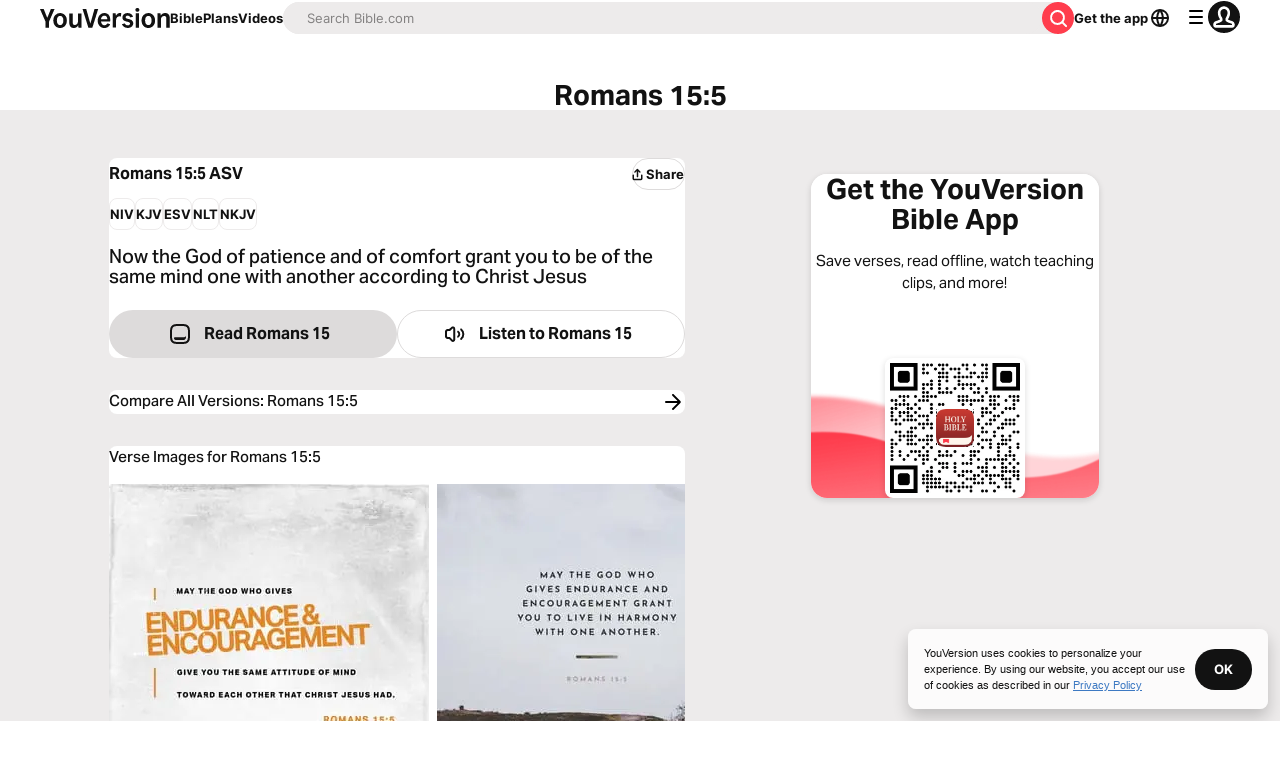

--- FILE ---
content_type: text/javascript; charset=utf-8
request_url: https://app.link/_r?sdk=web2.86.5&branch_key=key_live_jpmoQCKshT4dmEI1OZyuGmlmjffQNTlA&callback=branch_callback__0
body_size: 73
content:
/**/ typeof branch_callback__0 === 'function' && branch_callback__0("1541516933367136672");